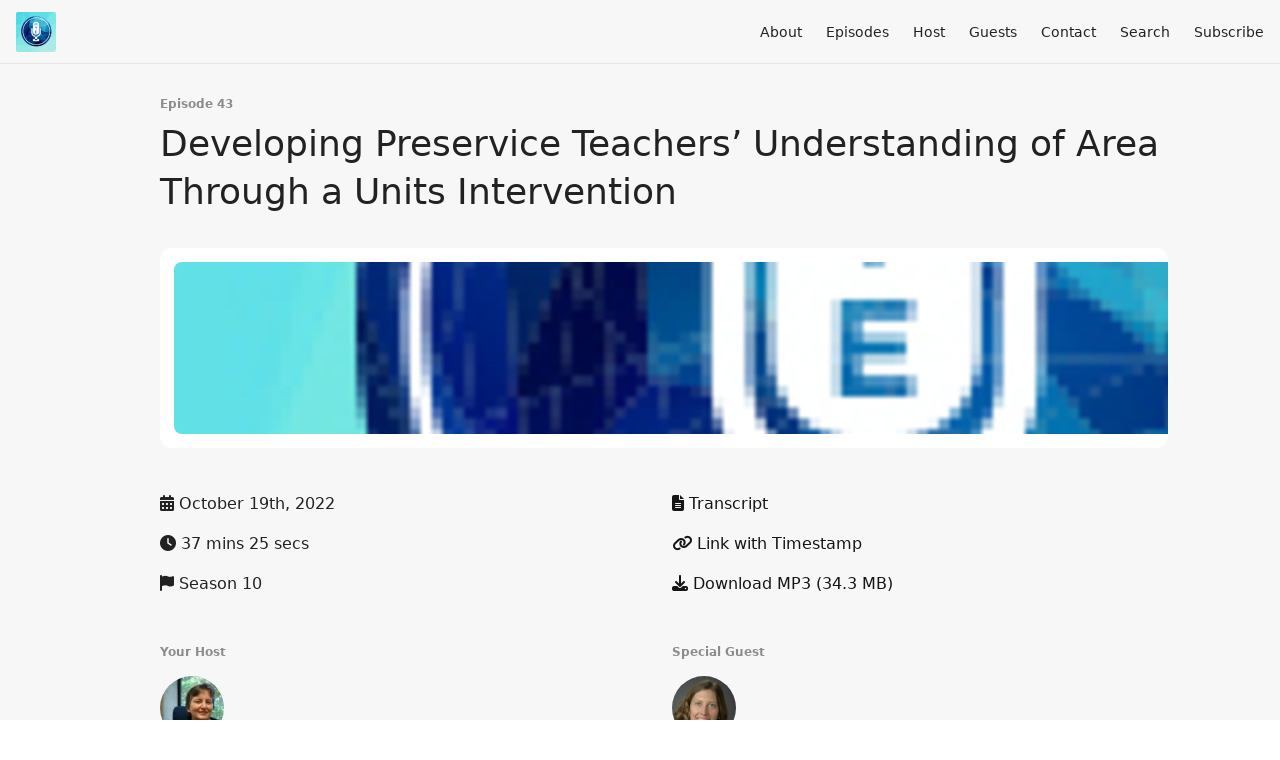

--- FILE ---
content_type: text/html; charset=utf-8
request_url: https://mtepodcast.amte.net/43?t=0
body_size: 5582
content:
<!DOCTYPE html>
<html>
  <head>
    <meta charset="utf-8" />
    <meta content="IE=edge,chrome=1" http-equiv="X-UA-Compatible" />
    <meta content="width=device-width, initial-scale=1" name="viewport" />
    <meta name="generator" content="Fireside 2.1">
    <meta name="title" content="Mathematics Teacher Educator Podcast Episode 43: Developing Preservice Teachers’ Understanding of Area Through a Units Intervention">
    <title>Mathematics Teacher Educator Podcast Episode 43: Developing Preservice Teachers’ Understanding of Area Through a Units Intervention</title>
    <!--

        ______________                   ______________
        ___  ____/__(_)_____________________(_)_____  /____
        __  /_   __  /__  ___/  _ \_  ___/_  /_  __  /_  _ \
        _  __/   _  / _  /   /  __/(__  )_  / / /_/ / /  __/
        /_/      /_/  /_/    \___//____/ /_/  \__,_/  \___/

        Fireside v2.1

-->
    <link rel="canonical" href="https://mtepodcast.amte.net/43?t=0">
    <meta name="description" content="Preservice elementary teachers (PSTs) often enter their teacher preparation programs with procedural and underdeveloped understandings of area measurement and its applications. This is problematic given that area and the area model are used throughout K–Grade 12 to develop flexibility in students’ mathematical understanding and to provide them with a visual interpretation of numerical ideas. This study describes an intervention aimed at bolstering PSTs’ understanding of area and area units with respect to measurement and number and operations. Following the intervention, results indicate that PSTs had both an improved ability to solve area tiling tasks as well as increased flexibility in the strategies they implemented. The results indicate that PSTs, similar to elementary students, develop a conceptual understanding of area from the use of tangible tools and are able to leverage visualizations to make sense of multiplicative structure across different strategies.">
    <meta name="author" content="Eva Thanheiser">
      <meta name="apple-itunes-app" content="app-id=1451375639" />
    <link rel="alternate" type="application/rss+xml" title="Mathematics Teacher Educator Podcast RSS Feed" href="https://mtepodcast.amte.net/rss" />
    <link rel="alternate" title="Mathematics Teacher Educator Podcast JSON Feed" type="application/json" href="https://mtepodcast.amte.net/json" />

    <link rel="shortcut icon" type="image/png" href="https://media24.fireside.fm/file/fireside-images-2024/podcasts/images/3/33381147-b5e8-462a-9341-b6111b23871d/favicon.png?v=8" />
    <link rel="apple-touch-icon" type="image/png" href="https://media24.fireside.fm/file/fireside-images-2024/podcasts/images/3/33381147-b5e8-462a-9341-b6111b23871d/touch_icon_iphone.png?v=8" sizes="57x57" />
    <link rel="apple-touch-icon" type="image/png" href="https://media24.fireside.fm/file/fireside-images-2024/podcasts/images/3/33381147-b5e8-462a-9341-b6111b23871d/touch_icon_iphone.png?v=8" sizes="114x114" />
    <link rel="apple-touch-icon" type="image/png" href="https://media24.fireside.fm/file/fireside-images-2024/podcasts/images/3/33381147-b5e8-462a-9341-b6111b23871d/touch_icon_ipad.png?v=8" sizes="72x72" />
    <link rel="apple-touch-icon" type="image/png" href="https://media24.fireside.fm/file/fireside-images-2024/podcasts/images/3/33381147-b5e8-462a-9341-b6111b23871d/touch_icon_ipad.png?v=8" sizes="144x144" />

      <link rel="stylesheet" media="all" href="https://a.fireside.fm/assets/v1/themes/minimal-light-437fd5cddb7efa2fbf929e0c86cee6340b715395600cbf5e468ae67ee4fdf74a.css" data-turbolinks-track="true" />

    <meta name="csrf-param" content="authenticity_token" />
<meta name="csrf-token" content="F10Mpe0YT8GZfTWAO01cYLH-EHwpWDcZ5n77t9NwJiDmtXUy9s2C4hq0OjgERVXSqDmkBZW_WAzxxiKcDWgx8A" />
    
    
    <script src="https://a.fireside.fm/assets/v1/sub-2fc9f7c040bd4f21d2448c82e2f985c50d3304f3892dd254273e92a54f2b9434.js" data-turbolinks-track="true"></script>
    

    


      <meta property="fb:app_id" content="373240746396508">
  <meta property="og:title" content="Developing Preservice Teachers’ Understanding of Area Through a Units Intervention" />
  <meta property="og:url" content="https://mtepodcast.amte.net/43" />
  <meta property="og:type" content="website" />
  <meta property="og:description" content="Preservice elementary teachers (PSTs) often enter their teacher preparation programs with procedural and underdeveloped understandings of area measurement and its applications. This is problematic given that area and the area model are used throughout K–Grade 12 to develop flexibility in students’ mathematical understanding and to provide them with a visual interpretation of numerical ideas. This study describes an intervention aimed at bolstering PSTs’ understanding of area and area units with respect to measurement and number and operations. Following the intervention, results indicate that PSTs had both an improved ability to solve area tiling tasks as well as increased flexibility in the strategies they implemented. The results indicate that PSTs, similar to elementary students, develop a conceptual understanding of area from the use of tangible tools and are able to leverage visualizations to make sense of multiplicative structure across different strategies." />
  <meta property="og:audio:secure_url" content="https://aphid.fireside.fm/d/1437767933/33381147-b5e8-462a-9341-b6111b23871d/df86f50c-b86b-4c9e-97d5-bedb213ccdf8.mp3" />
  <meta property="og:audio:type" content="audio/vnd.facebook.bridge" />
  <meta property="og:site_name" content="Mathematics Teacher Educator Podcast" />
  <meta property="og:image" content="https://media24.fireside.fm/file/fireside-images-2024/podcasts/images/3/33381147-b5e8-462a-9341-b6111b23871d/cover_medium.jpg?v=0" />
  <meta property="og:imageWidth" content="1400" />
  <meta property="og:imageHeight" content="1400" />

    	<meta name="twitter:card" content="player" />
  <meta name="twitter:player" content="https://player.fireside.fm/v2/6ZZQqPJx+ZOfZvbj6/twitter" />
  <meta name="twitter:player:width" content="290" />
  <meta name="twitter:player:height" content="58" />
  <meta name="twitter:player:stream" content="https://aphid.fireside.fm/d/1437767933/33381147-b5e8-462a-9341-b6111b23871d/df86f50c-b86b-4c9e-97d5-bedb213ccdf8.mp3" />
  <meta name="twitter:player:stream:content_type" content="audio/mpeg" />
  <meta name="twitter:site" content="@firesidefm">
  <meta name="twitter:url" content="https://mtepodcast.amte.net/43">
  <meta name="twitter:title" content="Mathematics Teacher Educator Podcast Episode 43: Developing Preservice Teachers’ Understanding of Area Through a Units Intervention">
  <meta name="twitter:description" content="Preservice elementary teachers (PSTs) often enter their teacher preparation programs with procedural and underdeveloped understandings of area measurement and its applications. This is problematic given that area and the area model are used throughout K–Grade 12 to develop flexibility in students’ mathematical understanding and to provide them with a visual interpretation of numerical ideas. This study describes an intervention aimed at bolstering PSTs’ understanding of area and area units with respect to measurement and number and operations. Following the intervention, results indicate that PSTs had both an improved ability to solve area tiling tasks as well as increased flexibility in the strategies they implemented. The results indicate that PSTs, similar to elementary students, develop a conceptual understanding of area from the use of tangible tools and are able to leverage visualizations to make sense of multiplicative structure across different strategies.">
  <meta name="twitter:image" content="https://media24.fireside.fm/file/fireside-images-2024/podcasts/images/3/33381147-b5e8-462a-9341-b6111b23871d/cover_medium.jpg?v=0">

  </head>
    <body>
    
<div id="fb-root"></div>

<header class="fixed-header">
  <a class="fixed-header-logo" href="https://mtepodcast.amte.net">
    <img id="cover-small" src="https://media24.fireside.fm/file/fireside-images-2024/podcasts/images/3/33381147-b5e8-462a-9341-b6111b23871d/cover_small.jpg?v=8" />
</a>  <div class="fixed-header-hamburger">
    <span></span>
    <span></span>
    <span></span>
  </div>
  <ul class="fixed-header-nav">

      <li><a href="/about">About</a></li>

    <li><a href="/episodes">Episodes</a></li>

      <li><a href="/hosts">Host</a></li>

      <li><a href="/guests">Guests</a></li>

      <li><a href="/contact">Contact</a></li>


      <li><a href="/search">Search</a></li>




    <li><a href="/subscribe">Subscribe</a></li>
  </ul>
</header>


<main>
  


<header class="hero">
  <div class="hero-columns">
    <div class="hero-info">
        <h5>Episode 43</h5>
      <h1>Developing Preservice Teachers’ Understanding of Area Through a Units Intervention</h1>

      <div class="episode-details">
          <iframe src="https://player.fireside.fm/v3/6ZZQqPJx+ZOfZvbj6?theme=light" width="100%" height="200" frameborder="0" scrolling="no" style="border-radius: 8px;"></iframe>
      </div>
      <div class="columns">
        <div class="column">
          <p>
            <i class="fas fa-calendar-alt" aria-hidden="true"></i>
            October 19th, 2022
          </p>
          <p>
            <i class="fas fa-clock" aria-hidden="true"></i>
            37 mins 25 secs
          </p>
            <p>
              <i class="fas fa-flag" aria-hidden="true"></i> Season 10
            </p>
        </div>
        <div class="column">
            <p>
              <a target="_blank" href="https://media24.fireside.fm/file/fireside-images-2024/podcasts/transcripts/3/33381147-b5e8-462a-9341-b6111b23871d/episodes/d/df86f50c-b86b-4c9e-97d5-bedb213ccdf8/transcript.txt"><i class="fas fa-file-alt" aria-hidden="true"></i> Transcript</a>
            </p>
            <p>
              <a id="timestamp_link" href="/43?t=0"><i class="fas fa-link" aria-hidden="true"></i> Link with Timestamp</a>
            </p>
            <p>
              <a href="https://aphid.fireside.fm/d/1437767933/33381147-b5e8-462a-9341-b6111b23871d/df86f50c-b86b-4c9e-97d5-bedb213ccdf8.mp3"><i class="fas fa-download" aria-hidden="true"></i> Download MP3 (34.3 MB)</a>
            </p>
        </div>
      </div>
      <div class="columns">
        <div class="column">
          <h5>
            Your Host
          </h5>
          <ul class="episode-hosts">
              <li>
                <a title="Eva Thanheiser" href="/hosts/eva-thanheiser">
                  <img src="https://media24.fireside.fm/file/fireside-images-2024/podcasts/images/3/33381147-b5e8-462a-9341-b6111b23871d/hosts/c/c991beb2-9264-4de4-8a4a-0539a13805ad/avatar_small.jpg?v=0" />
</a>              </li>
          </ul>
        </div>
        <div class="column">
            <h5>
              Special Guest
            </h5>
            <ul class="episode-hosts">
                <li>
                  <a title="Megan Wickstrom" href="/guests/megan-wickstrom">
                    <img src="https://media24.fireside.fm/file/fireside-images-2024/podcasts/images/3/33381147-b5e8-462a-9341-b6111b23871d/guests/7/7fbe2519-ced1-4f2a-8329-1c4170749aa5/avatar_small.jpg?v=0" />
</a>                </li>
            </ul>
        </div>
      </div>
        <h5>Tags</h5>
        <div class="tags">
            <a class="tag" href="/tags/teachers;%20area%20model;%20visual%20representations"><i class="fas fa-tag" aria-hidden="true"></i> teachers; area model; visual representations</a>
        </div>
    </div>
  </div>
</header>

<nav class="links link-list-inline-row">
  <ul>
      <li><a class="btn btn--small" href="https://mtepodcast.amte.net/rss"><i class="fas fa-rss" aria-hidden="true"></i> RSS</a></li>
      <li><a class="btn btn--small" href="https://itunes.apple.com/us/podcast/mathematics-teacher-educator-podcast/id1451375639"><i class="fab fa-apple" aria-hidden="true"></i> Apple Podcasts</a></li>
      <li>
    <a href="#share_modal" class="btn btn--small" data-modal><i class="fas fa-share-square fa-fw" aria-hidden="true"></i> Share</a>
  </li>

  </ul>
</nav>


<section class="split">
  <div class="split-primary prose">
    <header class="section-header">
      <h3>
        About this Episode
      </h3>
    </header>

    <p>Preservice elementary teachers (PSTs) often enter their teacher preparation programs with procedural and underdeveloped understandings of area measurement and its applications. This is problematic given that area and the area model are used throughout K–Grade 12 to develop flexibility in students’ mathematical understanding and to provide them with a visual interpretation of numerical ideas. This study describes an intervention aimed at bolstering PSTs’ understanding of area and area units with respect to measurement and number and operations. Following the intervention, results indicate that PSTs had both an improved ability to solve area tiling tasks as well as increased flexibility in the strategies they implemented. The results indicate that PSTs, similar to elementary students, develop a conceptual understanding of area from the use of tangible tools and are able to leverage visualizations to make sense of multiplicative structure across different strategies.</p>




  </div>

  <aside class="split-secondary">
  </aside>
</section>


  <nav class="episode-nav">
      <a class="btn" href="/41">← Previous episode</a>
      <a class="btn" href="/45">Next episode →</a>
  </nav>
</main>

<footer class="footer">
  <h5 class="footer-title">
    <strong>
      Mathematics Teacher Educator Podcast
    </strong>
        is © 2026 by Eva Thanheiser
  </h5>
  <ul class="footer-nav">
      <li><a href="/about">About</a></li>

    <li><a href="/episodes">Episodes</a></li>

      <li><a href="/hosts">Host</a></li>

      <li><a href="/guests">Guests</a></li>

      <li><a href="/contact">Contact</a></li>


      <li><a href="/search">Search</a></li>




    <li><a href="/subscribe">Subscribe</a></li>
  </ul>
</footer>


<div id="share_modal" class="modal">
  <header class="modal-header">
    Share This Episode
  </header>
  <div class="modal-content">
    <form action="#" accept-charset="UTF-8" method="post"><input type="hidden" name="authenticity_token" value="PTGSjxits1rynwIieQB7tcqBdFiHBQywL3sE4ITSsQ9oxQ3Gn8IIAgBXvUs9nTmMr1f1dNQC-yBzhrW2OkTfDg" autocomplete="off" />
      <h5>Episode Link</h5>
      <input type="text" name="share_url" id="share_url" value="https://mtepodcast.amte.net/43" />
      <p>A direct link to this episode page.</p>

      <h5>Embeddable Audio Player</h5>
      <input type="text" name="embed" id="embed" value="&lt;iframe src=&quot;https://player.fireside.fm/v3/6ZZQqPJx+ZOfZvbj6?theme=dark&quot; width=&quot;100%&quot; height=&quot;200&quot; frameborder=&quot;0&quot; scrolling=&quot;no&quot; style=&quot;border-radius: 8px;&quot;&gt;&lt;/iframe&gt;" />
      <p>Paste this code to embed an HTML5 audio player with controls.</p>
      <h5>Download URL</h5>
      <input type="text" name="share_url" id="share_url" value="https://aphid.fireside.fm/d/1437767933/33381147-b5e8-462a-9341-b6111b23871d/df86f50c-b86b-4c9e-97d5-bedb213ccdf8.mp3" />
      <p>Useful if you want to create a direct download link, embed in your own player, post from another publishing engine, link to from Patreon, etc.'</p>
</form>    <h5>Social Network Quick Links</h5>
    <div class="modal-share">
      <a class="twitter-share-button"
        data-size="large"
        data-url="https://mtepodcast.amte.net/43"
        data-via="firesidefm"
        href="https://twitter.com/intent/tweet?text=I%27m+listening+to+Mathematics+Teacher+Educator+Podcast+Episode+43%3A+Developing+Preservice+Teachers%E2%80%99+Understanding+of+Area+Through+a+Units+Intervention">
        Tweet</a>

      <div class="fb-share-button"
        data-href="https://mtepodcast.amte.net/43"
        data-layout="button"
        data-size="large">
      </div>
    </div>
  </div>
</div>


<script>
  // Get the timecode (in seconds) from the URL
  var seconds = getUrlParameter('t');

  $(function() {
    // Create a new instance of the MediaElement Player
    $('#audio_player').mediaelementplayer({
      audioHeight: 40,
      startVolume: 1.0,
      alwaysShowHours: true,
      features: ['playpause','progress','current','|','duration','volume','speed'],
      success: function(mediaElement, originalNode) {
        mediaElement.addEventListener('loadeddata', function() {
          // Player is ready
          // Set the playhead based on URL parameters
          if (parseInt(seconds) > 0) {
            mediaElement.setCurrentTime(parseInt(seconds));
          }
        }, false);

        // When the user actually presses play, send a request to Aphid to track
        // the play and update the play-count in a more accurate fashion.
        // This avoids the false-downloads that Safari generates on page-load.
        var playcount = 0;
        mediaElement.addEventListener('playing', function() {
          if (playcount==0) {
            jQuery.get("https://aphid.fireside.fm/d/1437767933/33381147-b5e8-462a-9341-b6111b23871d/df86f50c-b86b-4c9e-97d5-bedb213ccdf8.mp3");
            playcount += 1;
          }
        }, false);

        // Listener to update the Link with Timecode URL
        mediaElement.addEventListener('timeupdate', function(e) {
          $("#timestamp_link").prop("href", "/43?t=" + parseInt(mediaElement.currentTime));
        }, false);
      }
    });

    // Activate modals
    $('a[data-modal]').click(function(event) {
      $(this).modal({
        fadeDuration: 100,
      });
      return false;
    });
  });

  // Twitter Share code
  window.twttr = (function(d, s, id) {
    var js, fjs = d.getElementsByTagName(s)[0],
      t = window.twttr || {};
    if (d.getElementById(id)) return t;
    js = d.createElement(s);
    js.id = id;
    js.src = "https://platform.twitter.com/widgets.js";
    fjs.parentNode.insertBefore(js, fjs);

    t._e = [];
    t.ready = function(f) {
      t._e.push(f);
    };

    return t;
  }(document, "script", "twitter-wjs"));

  // Facebook Share Code
  (function(d, s, id) {
    var js, fjs = d.getElementsByTagName(s)[0];
    if (d.getElementById(id)) return;
    js = d.createElement(s); js.id = id;
    js.src = "//connect.facebook.net/en_US/sdk.js#xfbml=1&version=v2.7&appId=199922820059602";
    fjs.parentNode.insertBefore(js, fjs);
	}(document, 'script', 'facebook-jssdk'));

</script>

    <footer class="site-footer">
  <a title="Powered by Fireside" class="fireside-link" href="https://fireside.fm">
    <img style="margin-bottom: .5em;" src="https://a.fireside.fm/assets/v1/logo/logo-256x256-cb70064014cf3a936afe95853012c1386e4be20a9e7ac677316e591a99fb2999.png" />
    <span>Powered by Fireside</span>
</a></footer>

    
  </body>
</html>
